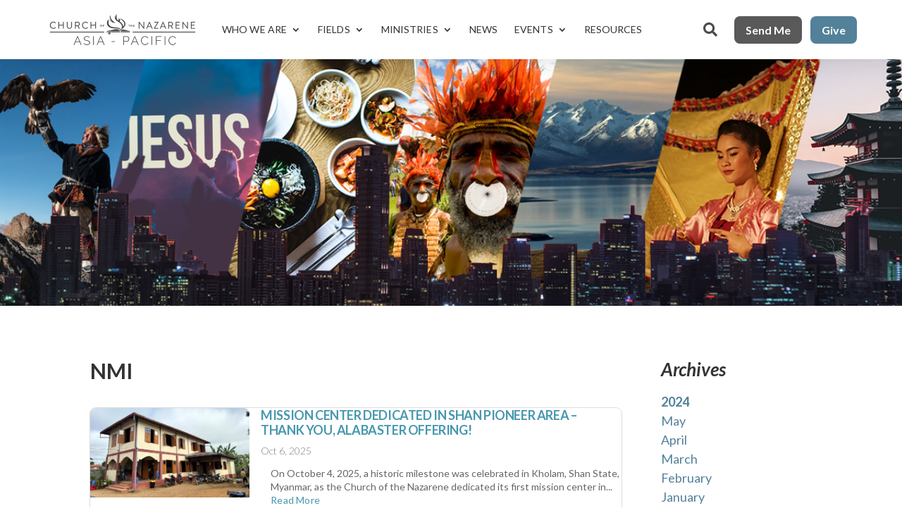

--- FILE ---
content_type: text/css
request_url: https://asiapacificnazarene.org/wp-content/et-cache/global/et-divi-customizer-global.min.css?ver=1766471702
body_size: 2314
content:
body,.et_pb_column_1_2 .et_quote_content blockquote cite,.et_pb_column_1_2 .et_link_content a.et_link_main_url,.et_pb_column_1_3 .et_quote_content blockquote cite,.et_pb_column_3_8 .et_quote_content blockquote cite,.et_pb_column_1_4 .et_quote_content blockquote cite,.et_pb_blog_grid .et_quote_content blockquote cite,.et_pb_column_1_3 .et_link_content a.et_link_main_url,.et_pb_column_3_8 .et_link_content a.et_link_main_url,.et_pb_column_1_4 .et_link_content a.et_link_main_url,.et_pb_blog_grid .et_link_content a.et_link_main_url,body .et_pb_bg_layout_light .et_pb_post p,body .et_pb_bg_layout_dark .et_pb_post p{font-size:16px}.et_pb_slide_content,.et_pb_best_value{font-size:18px}body,.et_pb_column_1_2 .et_quote_content blockquote cite,.et_pb_column_1_2 .et_link_content a.et_link_main_url,.et_pb_column_1_3 .et_quote_content blockquote cite,.et_pb_column_3_8 .et_quote_content blockquote cite,.et_pb_column_1_4 .et_quote_content blockquote cite,.et_pb_blog_grid .et_quote_content blockquote cite,.et_pb_column_1_3 .et_link_content a.et_link_main_url,.et_pb_column_3_8 .et_link_content a.et_link_main_url,.et_pb_column_1_4 .et_link_content a.et_link_main_url,.et_pb_blog_grid .et_link_content a.et_link_main_url,body .et_pb_bg_layout_light .et_pb_post p,body .et_pb_bg_layout_dark .et_pb_post p{font-weight:300}.et_pb_slide_content,.et_pb_best_value{font-weight:300}.container,.et_pb_row,.et_pb_slider .et_pb_container,.et_pb_fullwidth_section .et_pb_title_container,.et_pb_fullwidth_section .et_pb_title_featured_container,.et_pb_fullwidth_header:not(.et_pb_fullscreen) .et_pb_fullwidth_header_container{max-width:1920px}.et_boxed_layout #page-container,.et_boxed_layout.et_non_fixed_nav.et_transparent_nav #page-container #top-header,.et_boxed_layout.et_non_fixed_nav.et_transparent_nav #page-container #main-header,.et_fixed_nav.et_boxed_layout #page-container #top-header,.et_fixed_nav.et_boxed_layout #page-container #main-header,.et_boxed_layout #page-container .container,.et_boxed_layout #page-container .et_pb_row{max-width:2080px}a{color:#4798ad}#footer-widgets .footer-widget li:before{top:10.6px}@media only screen and (min-width:2400px){.et_pb_row{padding:48px 0}.et_pb_section{padding:96px 0}.single.et_pb_pagebuilder_layout.et_full_width_page .et_post_meta_wrapper{padding-top:144px}.et_pb_fullwidth_section{padding:0}}h1,h1.et_pb_contact_main_title,.et_pb_title_container h1{font-weight:400}h2,.product .related h2,.et_pb_column_1_2 .et_quote_content blockquote p{font-weight:400}h3{font-weight:400}h4,.et_pb_circle_counter h3,.et_pb_number_counter h3,.et_pb_column_1_3 .et_pb_post h2,.et_pb_column_1_4 .et_pb_post h2,.et_pb_blog_grid h2,.et_pb_column_1_3 .et_quote_content blockquote p,.et_pb_column_3_8 .et_quote_content blockquote p,.et_pb_column_1_4 .et_quote_content blockquote p,.et_pb_blog_grid .et_quote_content blockquote p,.et_pb_column_1_3 .et_link_content h2,.et_pb_column_3_8 .et_link_content h2,.et_pb_column_1_4 .et_link_content h2,.et_pb_blog_grid .et_link_content h2,.et_pb_column_1_3 .et_audio_content h2,.et_pb_column_3_8 .et_audio_content h2,.et_pb_column_1_4 .et_audio_content h2,.et_pb_blog_grid .et_audio_content h2,.et_pb_column_3_8 .et_pb_audio_module_content h2,.et_pb_column_1_3 .et_pb_audio_module_content h2,.et_pb_gallery_grid .et_pb_gallery_item h3,.et_pb_portfolio_grid .et_pb_portfolio_item h2,.et_pb_filterable_portfolio_grid .et_pb_portfolio_item h2{font-weight:400}h5{font-weight:400}h6{font-weight:400}.et_pb_slide_description .et_pb_slide_title{font-weight:400}.et_pb_gallery_grid .et_pb_gallery_item h3,.et_pb_portfolio_grid .et_pb_portfolio_item h2,.et_pb_filterable_portfolio_grid .et_pb_portfolio_item h2,.et_pb_column_1_4 .et_pb_audio_module_content h2{font-weight:400}	h1,h2,h3,h4,h5,h6{font-family:'Lato',Helvetica,Arial,Lucida,sans-serif}body,input,textarea,select{font-family:'Lato',Helvetica,Arial,Lucida,sans-serif}body p{font-weight:400}@media (min-width:767px){.pa-blog-list .entry-featured-image-url{width:30%;float:left;margin-bottom:0!important}.pa-blog-list .entry-title,.pa-blog-list .post-meta,.pa-blog-list .post-content{width:70%;float:left;padding-left:30px}}.nav li ul{width:auto;padding:12px 0!important}.nav li li{width:100%;padding:0 8px!important}.et_pb_menu .et-menu>li{padding:0 12px!important;letter-spacing:.1px}.et_pb_menu_0_tb_header .et-menu-nav li a{transition:color .1s ease}.et_pb_menu_0_tb_header .et-menu-nav li a:hover{color:#53819A!important}.nav li li a{display:flex;justify-content:space-between;width:100%!important;padding:8px 16px!important;margin:2px 0!important;border-radius:8px!important;white-space:nowrap!important}.nav li li a:hover{background-color:rgba(83,129,154,0.2)!important}.mobile_menu_bar{top:0;bottom:0}ul.et_mobile_menu li.menu-item-has-children .mobile-toggle{font-size:24px}.et_mobile_menu{width:100%;height:fit-content;top:180%!important;border-radius:8px;border-top:0;box-shadow:rgba(0,0,0,0.05) 0px 6px 24px 0px,rgba(0,0,0,0.08) 0px 0px 0px 1px}.et_mobile_menu li{width:100%;border-radius:4px}.et_mobile_menu li a{white-space:nowrap;margin:0;padding:10px 12px;border-radius:4px;border-bottom:0;transition:background-color 0.3s ease}.et_mobile_menu li a:hover{border-radius:4px;background-color:#DEDFE0;color:#53819A}.pa-toggle-text .et_pb_text_inner{max-height:200px;transition:max-height 0.3s ease-out;overflow:hidden;position:relative}.pa-toggle-text .et_pb_text_inner:after{content:"";position:absolute;height:100px;width:100%;bottom:0;background:linear-gradient(0deg,#F8F9FA 10%,transparent);pointer-events:none}.pa-toggle-text .pa-text-expand-button{padding:0.5em;text-align:center;color:#53819A!important;font-weight:bold;cursor:pointer}.pa-toggle-text .pa-text-expand-button .pa-text-toggle-icon{font-family:ETMODULES,sans-serif}.pa-toggle-text .pa-text-toggle-expanded{max-height:2000px;transition:max-height 0.3s ease-in}.pa-toggle-text .pa-text-toggle-expanded.et_pb_text_inner:after{background:none}.pa-toggle-blurb .et_pb_blurb_description{max-height:500px;transition:max-height 0.3s ease-out;overflow:hidden;position:relative}.pa-toggle-blurb .et_pb_blurb_description:after{content:"";position:absolute;height:100px;width:100%;bottom:0;background:linear-gradient(0deg,#F8F9FA 10%,transparent);pointer-events:none}.pa-toggle-blurb .pa-blurb-expand-button{padding:0.5em;text-align:center;color:#53819A!important;font-weight:bold;cursor:pointer}.pa-toggle-blurb .pa-blurb-expand-button .pa-blurb-toggle-icon{font-family:ETMODULES,sans-serif}.pa-toggle-blurb .pa-blurb-toggle-expanded{max-height:2000px;transition:max-height 0.3s ease-in}.pa-toggle-blurb .pa-blurb-toggle-expanded.et_pb_blurb_description:after{background:none}.insti-carou .et_pb_slides .et_pb_container{height:auto!important;display:block;background:white;border-radius:12px;box-shadow:0 1px 3px rgba(0,0,0,0.02),0 0 0 1px rgba(27,31,35,0.15)}.insti-carou .et_pb_slides .et_pb_slider_container_inner{display:flex;flex-direction:row;flex-wrap:nowrap}@media (max-width:768px){.insti-carou .et_pb_slides .et_pb_slider_container_inner{flex-direction:column}}.insti-carou .et_pb_slide_image,.et_pb_slide_video{position:relative;width:100%;margin:0!important;top:0!important}.insti-carou .et_pb_slide_image img{width:100%;max-height:450px!important;height:450px!important;object-fit:cover;overflow:hidden;border-radius:8px 0 0 8px}@media (max-width:768px){.insti-carou .et_pb_slide_image img{height:320px;border-radius:8px 8px 0 0}}@media (max-width:400px){.insti-carou .et_pb_slide_image{display:block!important}.insti-carou .et_pb_slide_image img{height:200px!important}}.insti-carou .et_pb_bg_layout_dark .et_pb_slide_description{width:100%;display:flex;flex-direction:column;justify-content:center;margin:0;padding:40px 50px!important}@media (max-width:768px){.insti-carou .et_pb_bg_layout_dark .et_pb_slide_description{padding:36px!important}}@media (max-width:400px){.insti-carou .et_pb_bg_layout_dark .et_pb_slide_description{padding:28px!important;text-align:left}}.insti-carou .et-pb-slider-arrows{position:relative;margin-top:20px;text-align:right;margin-right:25px}@media (max-width:400px){.insti-carou .et-pb-slider-arrows{margin-top:12px}}.insti-carou .et-pb-arrow-prev,.insti-carou .et-pb-arrow-next{background:#53819A;border-radius:8px;margin:8px;padding:2px;line-height:0;transition:background 0.1s ease-in-out!important}.insti-carou .et-pb-arrow-prev:hover,.insti-carou .et-pb-arrow-next:hover{background:#50B8D4}.insti-carou .et-pb-controllers a{width:50px;height:2px}@media (max-width:400px){.insti-carou .et-pb-controllers a{width:25px}}.et-blog-css-grid>div{display:grid;grid-template-columns:repeat(4,1fr);column-gap:3%}@media (max-width:1200px){.et-blog-css-grid>div{row-gap:3%;grid-template-columns:repeat(2,1fr)}}@media (max-width:400px){.et-blog-css-grid>div{grid-template-columns:repeat(1,1fr);row-gap:1px}}.et-blog-css-grid.et_pb_posts .et_pb_post{border-radius:8px;background-color:#fff;height:fit-content;box-shadow:rgba(0,0,0,0.02) 0px 1px 3px,rgba(27,31,35,0.15) 0px 0px 0px 1px;padding:0!important}.et-blog-css-grid.et_pb_posts a.more-link:before{position:absolute;left:80px;bottom:12px;opacity:0;font-family:'ETModules';content:'\24';margin-left:8px;transition:all 0.2s ease-in-out}.et-blog-css-grid.et_pb_posts a.more-link:hover:before{left:86px;bottom:12px;opacity:1;transition:all 0.1s ease-in-out}.gsection_description{color:black!important}#ui-datepicker-div{background-color:#ffffff!important;color:#000000!important}.related-news-sidebar .et_pb_post{display:flex;align-items:flex-start;gap:0px;padding:10px 0;border-bottom:1px solid #eee;margin-top:-35px}.related-news-sidebar .et_pb_post .entry-featured-image-url{flex:0 0 150px;display:block}.related-news-sidebar .et_pb_post .entry-featured-image-url img{width:100%;height:auto;border-radius:5px;object-fit:cover}.related-news-sidebar .et_pb_post h4.entry-title{font-size:15px;font-weight:600;margin:0 0 4px 0;line-height:1.4}.related-news-sidebar .et_pb_post h4.entry-title a{color:#222;text-decoration:none}.related-news-sidebar .et_pb_post h4.entry-title a:hover{text-decoration:underline}.related-news-sidebar .et_pb_post .post-meta{margin:0;padding:0;font-size:13px;color:#777;font-style:italic;display:block!important;float:none!important;clear:both!important;text-align:left!important}.related-news-sidebar .et_pb_post .post-meta .published{display:block!important;float:none!important;clear:both!important}.related-news-sidebar .et_pb_post .post-content{display:none!important}@media (max-width:768px){.related-news-sidebar .et_pb_post{flex-direction:column}.related-news-sidebar .et_pb_post .entry-featured-image-url{width:100%}}.gform_wrapper .gfield_label{font-size:16px!important;line-height:1.4}.gform_wrapper .gfield_description,.gform_wrapper .instruction{font-size:14px!important;line-height:1.4}.gform_wrapper input,.gform_wrapper textarea,.gform_wrapper select{font-size:16px!important}@media (max-width:768px){.gform_wrapper .gfield_label{font-size:16px!important}.gform_wrapper .gfield_description,.gform_wrapper .instruction{font-size:14px!important}}

--- FILE ---
content_type: text/css
request_url: https://asiapacificnazarene.org/wp-content/et-cache/29244/et-core-unified-cpt-29244.min.css?ver=1766471793
body_size: 310
content:
@media (max-width:1190px){#et_mobile_nav_menu{display:block}#top-menu{display:none}}.et_mobile_menu{height:70vh!important;overflow:scroll}.et_pb_bottom_divider .et_pb_row:nth-last-child(2) .et_pb_column:last-child,.et_pb_row .et_pb_column.et-last-child,.et_pb_row .et_pb_column:last-child{align-content:center}#et-boc .area-outer-wrap .da-close{opacity:1;margin:15px;border-radius:5px}#et-boc .area-outer-wrap&#91;data-da-color=light&#93;.da-close{background:#f0f0f138;color:white;border:0}.et_pb_posts .et_pb_post{border-radius:8px;background-color:#ffff;height:fit-content;box-shadow:rgba(0,0,0,0.02) 0px 1px 3px 0px,rgba(27,31,35,0.15) 0px 0px 0px 1px;padding:0px!important}.et_pb_posts a.more-link:before{position:absolute;left:80px;bottom:10px;opacity:0;font-family:'ETModules';content:'\24';margin-left:8px;transition:all 0.2s ease-in-out}.et_pb_posts a.more-link:hover:before{position:absolute;left:95px;bottom:10px;opacity:1;transition:all 0.1s ease-in-out}@media (max-width:1190px){#et_mobile_nav_menu{display:block}#top-menu{display:none}}.et_mobile_menu{height:70vh!important;overflow:scroll}.et_pb_bottom_divider .et_pb_row:nth-last-child(2) .et_pb_column:last-child,.et_pb_row .et_pb_column.et-last-child,.et_pb_row .et_pb_column:last-child{align-content:center}#et-boc .area-outer-wrap .da-close{opacity:1;margin:15px;border-radius:5px}#et-boc .area-outer-wrap&#91;data-da-color=light&#93;.da-close{background:#f0f0f138;color:white;border:0}.et_pb_posts .et_pb_post{border-radius:8px;background-color:#ffff;height:fit-content;box-shadow:rgba(0,0,0,0.02) 0px 1px 3px 0px,rgba(27,31,35,0.15) 0px 0px 0px 1px;padding:0px!important}.et_pb_posts a.more-link:before{position:absolute;left:80px;bottom:10px;opacity:0;font-family:'ETModules';content:'\24';margin-left:8px;transition:all 0.2s ease-in-out}.et_pb_posts a.more-link:hover:before{position:absolute;left:95px;bottom:10px;opacity:1;transition:all 0.1s ease-in-out}

--- FILE ---
content_type: text/css
request_url: https://asiapacificnazarene.org/wp-content/et-cache/29244/et-core-unified-cpt-deferred-29244.min.css?ver=1766471793
body_size: 973
content:
div.et_pb_section.et_pb_section_0_tb_body{background-image:url(https://asiapacificnazarene.org/wp-content/uploads/2024/05/banner-newspage.jpg)!important}.et_pb_section_0_tb_body{height:350px}.et_pb_section_0_tb_body.et_pb_section{padding-top:0px;padding-bottom:0px;margin-top:0px;margin-bottom:0px}.et_pb_heading_0_tb_body .et_pb_heading_container h1,.et_pb_heading_0_tb_body .et_pb_heading_container h2,.et_pb_heading_0_tb_body .et_pb_heading_container h3,.et_pb_heading_0_tb_body .et_pb_heading_container h4,.et_pb_heading_0_tb_body .et_pb_heading_container h5,.et_pb_heading_0_tb_body .et_pb_heading_container h6{font-weight:700;text-transform:uppercase;text-align:left}.et_pb_heading_0_tb_body{width:80%!important}.et_pb_blog_0_tb_body .et_pb_post .entry-title a,.et_pb_blog_0_tb_body .not-found-title{font-weight:700!important;text-transform:uppercase!important;color:#4798AD!important}.et_pb_blog_0_tb_body .et_pb_post .entry-title,.et_pb_blog_0_tb_body .not-found-title{letter-spacing:-0.4px!important;line-height:1.2em!important}.et_pb_blog_0_tb_body .et_pb_post p{line-height:1.4em}.et_pb_blog_0_tb_body .et_pb_post .post-content,.et_pb_blog_0_tb_body.et_pb_bg_layout_light .et_pb_post .post-content p,.et_pb_blog_0_tb_body.et_pb_bg_layout_dark .et_pb_post .post-content p{font-family:'Lato',Helvetica,Arial,Lucida,sans-serif;font-weight:500;font-size:14px;line-height:1.4em}.et_pb_blog_0_tb_body .et_pb_post .post-meta,.et_pb_blog_0_tb_body .et_pb_post .post-meta a,#left-area .et_pb_blog_0_tb_body .et_pb_post .post-meta,#left-area .et_pb_blog_0_tb_body .et_pb_post .post-meta a{font-family:'Lato',Helvetica,Arial,Lucida,sans-serif;font-size:14px;color:#838181!important;line-height:1.5em}.et_pb_blog_0_tb_body .et_pb_post div.post-content a.more-link{color:#4798AD!important;letter-spacing:0.2px}.et_pb_blog_0_tb_body .wp-pagenavi a,.et_pb_blog_0_tb_body .wp-pagenavi span{font-weight:600!important;color:#4798AD!important}body.safari .et_pb_blog_0_tb_body .et_pb_post .entry-title,body.safari .et_pb_blog_0_tb_body .not-found-title,body.iphone .et_pb_blog_0_tb_body .et_pb_post .entry-title,body.iphone .et_pb_blog_0_tb_body .not-found-title,body.uiwebview .et_pb_blog_0_tb_body .et_pb_post .entry-title,body.uiwebview .et_pb_blog_0_tb_body .not-found-title{font-variant-ligatures:no-common-ligatures}.et_pb_blog_0_tb_body{background-color:RGBA(255,255,255,0);padding-top:0px;padding-bottom:0px;margin-top:0px!important;margin-bottom:0px!important;width:100%;margin-bottom:15px}.et_pb_blog_0_tb_body .entry-title{margin-bottom:8px;padding:0px 16px}.et_pb_blog_0_tb_body .post-content{margin-bottom:15px}.et_pb_blog_0_tb_body .post-meta{margin-bottom:12px;padding:0px 16px}.et_pb_blog_0_tb_body .entry-featured-image-url img{margin-bottom:-8px;border-radius:8px 8px 0 0}.et_pb_blog_0_tb_body a.more-link{text-transform:capitalize}.et_pb_heading_1_tb_body .et_pb_heading_container h1,.et_pb_heading_1_tb_body .et_pb_heading_container h2,.et_pb_heading_1_tb_body .et_pb_heading_container h3,.et_pb_heading_1_tb_body .et_pb_heading_container h4,.et_pb_heading_1_tb_body .et_pb_heading_container h5,.et_pb_heading_1_tb_body .et_pb_heading_container h6{font-family:'Lato',Helvetica,Arial,Lucida,sans-serif;font-weight:700;font-style:italic;text-align:left}.et_pb_heading_1_tb_body{margin-bottom:10px!important;width:80%!important}.et_pb_text_0_tb_body.et_pb_text a{color:#53819A!important}.et_pb_text_0_tb_body a,.et_pb_blurb_0_tb_body.et_pb_blurb,.et_pb_text_1_tb_body{font-size:18px}.et_pb_section_2_tb_body.et_pb_section{background-color:#F8F9FA!important}.et_pb_blurb_0_tb_body.et_pb_blurb .et_pb_module_header,.et_pb_blurb_0_tb_body.et_pb_blurb .et_pb_module_header a{font-weight:600;font-style:italic}.et_pb_text_1_tb_body h2,.et_pb_text_2_tb_body h2{font-family:'Lato',Helvetica,Arial,Lucida,sans-serif;font-style:italic}.et_pb_text_2_tb_body{font-size:18px;background-color:#FFB200;padding-top:10px!important;padding-right:0px!important;padding-bottom:10px!important;padding-left:15px!important;margin-bottom:10px!important}.et_pb_button_0_tb_body_wrapper .et_pb_button_0_tb_body,.et_pb_button_0_tb_body_wrapper .et_pb_button_0_tb_body:hover{padding-top:15px!important;padding-right:115px!important;padding-bottom:15px!important;padding-left:115px!important}body #page-container .et_pb_section .et_pb_button_0_tb_body{color:#FFFFFF!important;border-color:#387889;font-size:22px;background-color:#4798ad}body #page-container .et_pb_section .et_pb_button_0_tb_body:before,body #page-container .et_pb_section .et_pb_button_0_tb_body:after{display:none!important}body #page-container .et_pb_section .et_pb_button_0_tb_body:hover{background-image:initial;background-color:#387889}.et_pb_button_0_tb_body{transition:background-color 300ms ease 0ms}.et_pb_button_0_tb_body,.et_pb_button_0_tb_body:after{transition:all 300ms ease 0ms}.et_pb_column_0_tb_body,.et_pb_column_1_tb_body,.et_pb_column_2_tb_body{background-color:RGBA(255,255,255,0)}.et_pb_column_3_tb_body{background-color:#FFFFFF;padding-top:25px;padding-right:25px;padding-bottom:25px;padding-left:25px}@media only screen and (min-width:981px){.et_pb_text_2_tb_body{width:70%}}@media only screen and (max-width:980px){.et_pb_text_2_tb_body{width:70%}.et_pb_button_0_tb_body_wrapper .et_pb_button_0_tb_body,.et_pb_button_0_tb_body_wrapper .et_pb_button_0_tb_body:hover{padding-top:15px!important;padding-right:115px!important;padding-bottom:15px!important;padding-left:115px!important}}@media only screen and (max-width:767px){.et_pb_text_2_tb_body h2{font-size:22px}.et_pb_text_2_tb_body{width:90%}.et_pb_button_0_tb_body_wrapper .et_pb_button_0_tb_body,.et_pb_button_0_tb_body_wrapper .et_pb_button_0_tb_body:hover{padding-right:10px!important;padding-left:10px!important}}